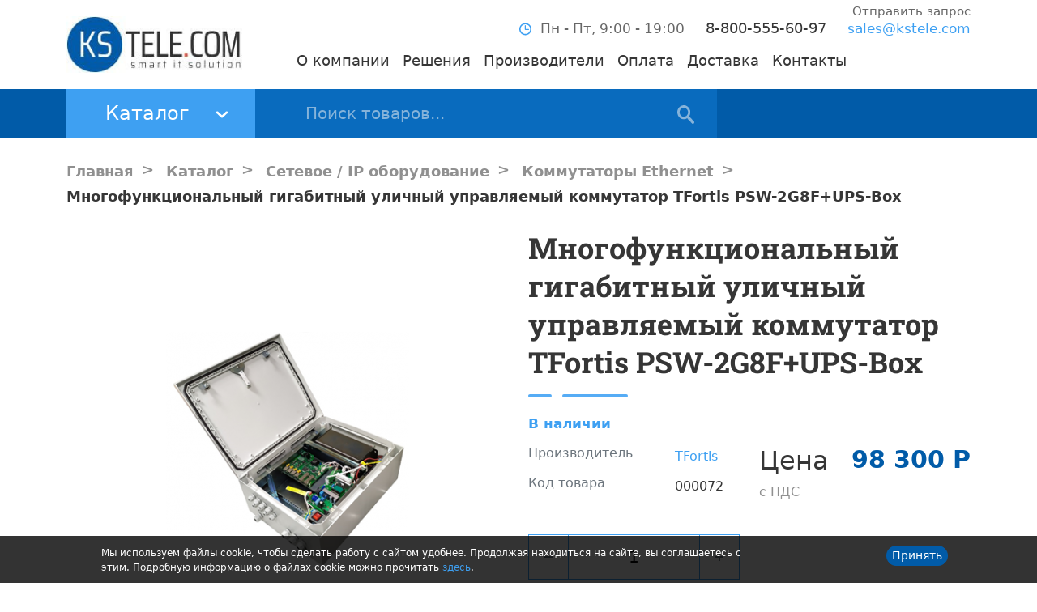

--- FILE ---
content_type: text/html; charset=UTF-8
request_url: https://kstele.com/catalog/kommutatory-ethernet/mnogofunktsionalnyy-gigabitnyy-ulichnyy-upravlyaemyy-kommutator-tfortis-psw-2g8f-ups-box/
body_size: 13392
content:
<!doctype html>
<html lang="ru">

<head>
    <link rel="apple-touch-icon" sizes="180x180" href="/local/asset/image/favicon/apple-touch-icon.png">
    <link rel="icon" type="image/png" sizes="32x32" href="/local/asset/image/favicon/favicon-32x32.png">
    <link rel="icon" type="image/png" sizes="16x16" href="/local/asset/image/favicon/favicon-16x16.png">
    <link rel="manifest" href="/local/asset/image/favicon/site.webmanifest">
    <link rel="mask-icon" href="/local/asset/image/favicon/safari-pinned-tab.svg" color="#5bbad5">
    <link rel="shortcut icon" href="/local/asset/image/favicon/favicon.ico"  type="image/x-icon">
    <meta name="msapplication-TileColor" content="#da532c">
    <meta name="msapplication-config" content="/local/asset/image/favicon/browserconfig.xml">
    <meta name="theme-color" content="#ffffff">
 

<meta http-equiv="Content-Type" content="text/html; charset=UTF-8" />
<meta name="description" content="Многофункциональный гигабитный уличный управляемый коммутатор TFortis PSW-2G8F+UPS-Box от официального дилера. Выгодные цены, доставка, аренда, гарантия и техническая поддержка. Звоните: 8 (800) 333-60-97." />
<link href="/bitrix/js/ui/fonts/opensans/ui.font.opensans.min.css?16576310472409" type="text/css"  rel="stylesheet" />
<link href="/bitrix/js/main/popup/dist/main.popup.bundle.min.css?165763104623420" type="text/css"  rel="stylesheet" />
<link href="/bitrix/cache/css/s1/m2m/page_3d198cefb9e2d83a7ddcaf952db0d24e/page_3d198cefb9e2d83a7ddcaf952db0d24e_v1.css?173757176514924" type="text/css"  rel="stylesheet" />
<link href="/bitrix/cache/css/s1/m2m/template_f0ccda7970f6948acd5d0c2fb3c78145/template_f0ccda7970f6948acd5d0c2fb3c78145_v1.css?1747918376327229" type="text/css"  data-template-style="true" rel="stylesheet" />
<script type="text/javascript">if(!window.BX)window.BX={};if(!window.BX.message)window.BX.message=function(mess){if(typeof mess==='object'){for(let i in mess) {BX.message[i]=mess[i];} return true;}};</script>
<script type="text/javascript">(window.BX||top.BX).message({'JS_CORE_LOADING':'Загрузка...','JS_CORE_NO_DATA':'- Нет данных -','JS_CORE_WINDOW_CLOSE':'Закрыть','JS_CORE_WINDOW_EXPAND':'Развернуть','JS_CORE_WINDOW_NARROW':'Свернуть в окно','JS_CORE_WINDOW_SAVE':'Сохранить','JS_CORE_WINDOW_CANCEL':'Отменить','JS_CORE_WINDOW_CONTINUE':'Продолжить','JS_CORE_H':'ч','JS_CORE_M':'м','JS_CORE_S':'с','JSADM_AI_HIDE_EXTRA':'Скрыть лишние','JSADM_AI_ALL_NOTIF':'Показать все','JSADM_AUTH_REQ':'Требуется авторизация!','JS_CORE_WINDOW_AUTH':'Войти','JS_CORE_IMAGE_FULL':'Полный размер'});</script>

<script type="text/javascript" src="/bitrix/js/main/core/core.min.js?1657631046260887"></script>

<script>BX.setJSList(['/bitrix/js/main/core/core_ajax.js','/bitrix/js/main/core/core_promise.js','/bitrix/js/main/polyfill/promise/js/promise.js','/bitrix/js/main/loadext/loadext.js','/bitrix/js/main/loadext/extension.js','/bitrix/js/main/polyfill/promise/js/promise.js','/bitrix/js/main/polyfill/find/js/find.js','/bitrix/js/main/polyfill/includes/js/includes.js','/bitrix/js/main/polyfill/matches/js/matches.js','/bitrix/js/ui/polyfill/closest/js/closest.js','/bitrix/js/main/polyfill/fill/main.polyfill.fill.js','/bitrix/js/main/polyfill/find/js/find.js','/bitrix/js/main/polyfill/matches/js/matches.js','/bitrix/js/main/polyfill/core/dist/polyfill.bundle.js','/bitrix/js/main/core/core.js','/bitrix/js/main/polyfill/intersectionobserver/js/intersectionobserver.js','/bitrix/js/main/lazyload/dist/lazyload.bundle.js','/bitrix/js/main/polyfill/core/dist/polyfill.bundle.js','/bitrix/js/main/parambag/dist/parambag.bundle.js']);
BX.setCSSList(['/bitrix/js/main/lazyload/dist/lazyload.bundle.css','/bitrix/js/main/parambag/dist/parambag.bundle.css']);</script>
<script type="text/javascript">(window.BX||top.BX).message({'LANGUAGE_ID':'ru','FORMAT_DATE':'DD.MM.YYYY','FORMAT_DATETIME':'DD.MM.YYYY HH:MI:SS','COOKIE_PREFIX':'BITRIX_SM','SERVER_TZ_OFFSET':'0','UTF_MODE':'Y','SITE_ID':'s1','SITE_DIR':'/','USER_ID':'','SERVER_TIME':'1768359568','USER_TZ_OFFSET':'0','USER_TZ_AUTO':'Y','bitrix_sessid':'ad4aa1e1441a0703f7bb5d0e9e7499b4'});</script>


<script type="text/javascript"  src="/bitrix/cache/js/s1/m2m/kernel_main/kernel_main_v1.js?1737646465162810"></script>
<script type="text/javascript" src="/bitrix/js/main/popup/dist/main.popup.bundle.min.js?165763104661026"></script>
<script type="text/javascript">BX.setJSList(['/bitrix/js/main/core/core_fx.js','/bitrix/js/main/session.js','/bitrix/js/main/pageobject/pageobject.js','/bitrix/js/main/core/core_window.js','/bitrix/js/main/date/main.date.js','/bitrix/js/main/core/core_date.js','/bitrix/js/main/utils.js','/local/templates/.default/components/bitrix/catalog.element/bootstrap_v4/script.js','/local/asset/js/jquery-3.6.0.min.js','/local/asset/js/jquery.mask.min.js','/local/asset/lib/bootstrap/js/bootstrap.min.js','/local/asset/lib/fancybox/fancybox.umd.js','/local/asset/lib/owl.carousel/owl.carousel.min.js','/local/asset/js/common.js','/bitrix/components/bitrix/search.title/script.js']);</script>
<script type="text/javascript">BX.setCSSList(['/local/templates/.default/components/bitrix/catalog/bootstrap_v4/style.css','/local/templates/.default/components/bitrix/breadcrumb/.default/style.css','/local/templates/.default/components/bitrix/catalog.element/bootstrap_v4/style.css','/local/asset/lib/bootstrap/css/bootstrap.css','/local/asset/lib/fancybox/fancybox.css','/local/asset/lib/owl.carousel/assets/owl.carousel.min.css','/local/asset/css/ui-kit.css','/local/asset/css/common.css','/local/asset/css/common-resize.css','/local/asset/lib/fontawesome/css/all.css','/local/templates/.default/components/bitrix/search.title/header/style.css','/local/templates/m2m/template_styles.css']);</script>
<meta name="viewport" content="width=device-width, initial-scale=1">



<script type="text/javascript"  src="/bitrix/cache/js/s1/m2m/template_b49b204c415695dd3640fb2e349e476b/template_b49b204c415695dd3640fb2e349e476b_v1.js?1747918338325129"></script>
<script type="text/javascript"  src="/bitrix/cache/js/s1/m2m/page_24e316c0558711bd19bcc2c0232280c0/page_24e316c0558711bd19bcc2c0232280c0_v1.js?173757176589823"></script>
<script type="text/javascript">var _ba = _ba || []; _ba.push(["aid", "040def1cdc9d94d3d05faad6aecab315"]); _ba.push(["host", "kstele.com"]); (function() {var ba = document.createElement("script"); ba.type = "text/javascript"; ba.async = true;ba.src = (document.location.protocol == "https:" ? "https://" : "http://") + "bitrix.info/ba.js";var s = document.getElementsByTagName("script")[0];s.parentNode.insertBefore(ba, s);})();</script>


	<title>
		Многофункциональный гигабитный уличный управляемый коммутатор TFortis PSW-2G8F+UPS-Box - купить с доставкой по России в KSTele.com	</title>
</head>
<body>
<!-- Yandex.Metrika counter -->
<script type="text/javascript" >
    (function(m,e,t,r,i,k,a){m[i]=m[i]||function(){(m[i].a=m[i].a||[]).push(arguments)};
        m[i].l=1*new Date();
        for (var j = 0; j < document.scripts.length; j++) {if (document.scripts[j].src === r) { return; }}
        k=e.createElement(t),a=e.getElementsByTagName(t)[0],k.async=1,k.src=r,a.parentNode.insertBefore(k,a)})
    (window, document, "script", "https://mc.yandex.ru/metrika/tag.js", "ym");

    ym(90259278, "init", {
        clickmap:true,
        trackLinks:true,
        accurateTrackBounce:true,
        webvisor:true
    });
</script>
<noscript><div><img src="https://mc.yandex.ru/watch/90259278" style="position:absolute; left:-9999px;" alt="" /></div></noscript>
<!-- /Yandex.Metrika counter -->
		<div class="wrapper">
      
            <header>
                <div class="container header-container">
                    <div class="row">
                        <div class="col-auto logo">
						<a href="/">								<img src="/local/asset/image/logo.jpg" alt="M2M tele.com" title="M2M tele.com">
								</a>                        </div>
                        <div class="col menu">
                            <div class="contacts">
                                <div class="worktime">
                                    Пн - Пт, 9:00 - 19:00                                </div>
                                <a class="phone" href="tel:88005556097">8-800-555-60-97</a>

                                <div class="email"><a href="mailto:">sales@kstele.com</a>
                                    <a onclick="getForm('callback')"  class="callback">
                                        Отправить запрос
                                    </a>
                                </div>

                                <!--                                <div class="city">-->
                                <!--                                    Санкт-Петербург-->
                                <!--                                </div>-->

                                <!--                                <div class="header-dots">-->
                                <!--                                    <span></span>-->
                                <!--                                    <span></span>-->
                                <!--                                    <span></span>-->
                                <!--                                </div>-->
                            </div>
                                	<ul class="top-menu js-top-menu">
        <div class="close-button js-hamburger">x</div>
					<li>
				<a href="/about/" >
					О компании				</a>
			</li>
						<li>
				<a href="/solutions/" >
					Решения				</a>
			</li>
						<li>
				<a href="/vendors/" >
					Производители				</a>
			</li>
						<li>
				<a href="/payment/" >
					Оплата				</a>
			</li>
						<li>
				<a href="/delivery/" >
					Доставка				</a>
			</li>
						<li>
				<a href="/contacts/" >
					Контакты				</a>
			</li>
				</ul>
                                <div class="hamburger js-hamburger">
                                    <span></span>
                                    <span></span>
                                    <span></span>
                                </div>

                        </div>

                    </div>
                </div>
                <div class="menu-line">
                    <div class="container">
                        <div class="row">
                        <div class="col-auto d-flex">
                            <div class="header-catalog">
                                <div class="catalog-button js-catalog-button">Каталог</div>
                                                                

    

    <div class="catalog-menu js-catalog-menu">

        
            
                                            <div class="section-row">
                    <div class="left-block">
                        <div>
                            <a href="/catalog/m2m-iot/">
                                M2M/IoT                            </a>
                        </div>
                    </div>
                    <div class="right-block">
                        <ul class="ui-list">                             
            
                                                                        <li>
                            <a href="/catalog/tonkie-klienty/">
                                Тонкие клиенты                            </a>
                        </li>
                                                        
            </ul></div></div>
                                            <div class="section-row">
                    <div class="left-block">
                        <div>
                            <a href="/catalog/izmeritelnye-ustroystva-i-instrument/">
                                Измерительные устройства и инструмент                            </a>
                        </div>
                    </div>
                    <div class="right-block">
                        <ul class="ui-list">                             
            
                                                                        <li>
                            <a href="/catalog/apparaty-dlya-svarki-optovolokna/">
                                Аппараты для сварки оптоволокна                            </a>
                        </li>
                                                        
            
                                                                        <li>
                            <a href="/catalog/telekommunikatsionnye-seti/">
                                Телекоммуникационные сети                            </a>
                        </li>
                                                        
            </ul></div></div>
                                            <div class="section-row">
                    <div class="left-block">
                        <div>
                            <a href="/catalog/komponenty-sks-vols/">
                                Компоненты СКС, ВОЛС                            </a>
                        </div>
                    </div>
                    <div class="right-block">
                        <ul class="ui-list">                             
            
                                                                        <li>
                            <a href="/catalog/cwdm-dwdm/">
                                CWDM/DWDM                            </a>
                        </li>
                                                        
            </ul></div></div>
                                            <div class="section-row">
                    <div class="left-block">
                        <div>
                            <a href="/catalog/monitoring-servernykh-tsod/">
                                Мониторинг серверных/ЦОД                            </a>
                        </div>
                    </div>
                    <div class="right-block">
                        <ul class="ui-list">                             
            
                                                                        <li>
                            <a href="/catalog/sistema-kontrolya-actidata/">
                                Система контроля Actidata                            </a>
                        </li>
                                                        
            
                                                                        <li>
                            <a href="/catalog/sistema-kontrolya-netping/">
                                Система контроля NetPing                            </a>
                        </li>
                                                        
            
                                                                        <li>
                            <a href="/catalog/sistema-kontrolya-intellekt-modul/">
                                Система контроля Интеллект модуль                             </a>
                        </li>
                                                        
            </ul></div></div>
                                            <div class="section-row">
                    <div class="left-block">
                        <div>
                            <a href="/catalog/servery-skhd/">
                                Серверы/СХД                            </a>
                        </div>
                    </div>
                    <div class="right-block">
                        <ul class="ui-list">                             
            
                                                                        <li>
                            <a href="/catalog/ocp-servery/">
                                OCP-серверы                            </a>
                        </li>
                                                        
            
                                                                        <li>
                            <a href="/catalog/diskovye-massivy/">
                                Дисковые массивы                            </a>
                        </li>
                                                        
            
                                                                        <li>
                            <a href="/catalog/sistemy-khraneniya-dannykh/">
                                Системы хранения данных                            </a>
                        </li>
                                                        
            
                                                                        <li>
                            <a href="/catalog/stoechnye-servery/">
                                Стоечные серверы                            </a>
                        </li>
                                                        
            </ul></div></div>
                                            <div class="section-row">
                    <div class="left-block">
                        <div>
                            <a href="/catalog/setevoe-ip-oborudovanie/">
                                Сетевое / IP оборудование                            </a>
                        </div>
                    </div>
                    <div class="right-block">
                        <ul class="ui-list">                             
            
                                                                        <li>
                            <a href="/catalog/poe-inzhektory-splittery/">
                                PoE инжекторы, сплиттеры                            </a>
                        </li>
                                                        
            
                                                                        <li>
                            <a href="/catalog/kommutatory/">
                                Коммутаторы                            </a>
                        </li>
                                                        
            
                                                                        <li>
                            <a href="/catalog/kommutatory-ethernet/">
                                Коммутаторы Ethernet                            </a>
                        </li>
                                                        
            
                                                                        <li>
                            <a href="/catalog/marshrutizatory/">
                                Маршрутизаторы                            </a>
                        </li>
                                                        
            
                                                                        <li>
                            <a href="/catalog/mediakonvertery/">
                                Медиаконвертеры                            </a>
                        </li>
                                                        
            </ul></div></div>
                                            <div class="section-row">
                    <div class="left-block">
                        <div>
                            <a href="/catalog/sistemy-bezopasnosti/">
                                Системы безопасности                            </a>
                        </div>
                    </div>
                    <div class="right-block">
                        <ul class="ui-list">                             
            
                                                                        <li>
                            <a href="/catalog/ip-domofony/">
                                IP-домофоны                            </a>
                        </li>
                                                        
            
                                                                        <li>
                            <a href="/catalog/umnyy-dom/">
                                Умный дом                            </a>
                        </li>
                                                        
            </ul></div></div>
                                            <div class="section-row">
                    <div class="left-block">
                        <div>
                            <a href="/catalog/telekom/">
                                Телеком                            </a>
                        </div>
                    </div>
                    <div class="right-block">
                        <ul class="ui-list">                             
            
                                                                        <li>
                            <a href="/catalog/voip-oborudovanie/">
                                VoIP-оборудование                            </a>
                        </li>
                                                        </ul></div></div>    </div>

                        	<div id="title-search" class="header-search ">
	<form action="/search/index.php" >
		<input id="title-search-input" type="text" class="js-search-input" name="q" value="" size="40" maxlength="50" autocomplete="off" placeholder="Поиск товаров..."/><input name="s" type="submit" value="Поиск" />
	</form>
        <div class="js-search-result search-result">

        </div>
	</div>
<script>
	BX.ready(function(){
		new JCTitleSearch({
			'AJAX_PAGE' : '/catalog/kommutatory-ethernet/mnogofunktsionalnyy-gigabitnyy-ulichnyy-upravlyaemyy-kommutator-tfortis-psw-2g8f-ups-box/',
			'CONTAINER_ID': 'title-search',
			'INPUT_ID': 'title-search-input',
			'MIN_QUERY_LEN': 2
		});
	});
</script>
                            </div>
                    </div>

                                            </div>
                </div>
            </header>

                <section class="wrap">
            <div class="container">
                		
<div class="row bx-blue">
	<div class='col'>
        <ul class="breadcrumbs" itemprop="http://schema.org/breadcrumb" itemscope itemtype="http://schema.org/BreadcrumbList">
			<li class="breadcrumbs__item" id="bx_breadcrumb_" itemprop="itemListElement" itemscope itemtype="http://schema.org/ListItem">
				<a class="breadcrumbs__link" href="/" title="Главная" itemprop="item">
					<span itemprop="name">Главная</span>
				</a>
				<span class="ico">></span>
				<meta itemprop="position" content="0" />
			</li>
			<li class="breadcrumbs__item" id="bx_breadcrumb_0" itemprop="itemListElement" itemscope itemtype="http://schema.org/ListItem">
				<a class="breadcrumbs__link" href="/catalog/" title="Каталог" itemprop="item">
					<span itemprop="name">Каталог</span>
				</a>
				<meta itemprop="position" content="1" />
				<span class="ico">></span>
			</li>
			<li class="breadcrumbs__item" id="bx_breadcrumb_1" itemprop="itemListElement" itemscope itemtype="http://schema.org/ListItem">
				<a class="breadcrumbs__link" href="/catalog/setevoe-ip-oborudovanie/" title="Сетевое / IP оборудование" itemprop="item">
					<span itemprop="name">Сетевое / IP оборудование</span>
				</a>
				<meta itemprop="position" content="2" />
				<span class="ico">></span>
			</li>
			<li class="breadcrumbs__item" id="bx_breadcrumb_2" itemprop="itemListElement" itemscope itemtype="http://schema.org/ListItem">
				<a class="breadcrumbs__link" href="/catalog/kommutatory-ethernet/" title="Коммутаторы Ethernet" itemprop="item">
					<span itemprop="name">Коммутаторы Ethernet</span>
				</a>
				<meta itemprop="position" content="3" />
				<span class="ico">></span>
			</li>
			<li class="breadcrumbs__link">
				<span class="breadcrumbs__link breadcrumbs__link--active">Многофункциональный гигабитный уличный управляемый коммутатор TFortis PSW-2G8F+UPS-Box</span>
			</li></ul>		<div class="bx-catalog-element" id="bx_117848907_72" itemscope itemtype="http://schema.org/Product">

	<div class="row element-main-container">

		<div class="col-md-6 col-lg-6 col-xxl-5">
			<div class="product-item-detail-slider-container" id="bx_117848907_72_big_slider">
				<span class="product-item-detail-slider-close" data-entity="close-popup"></span>
				<div class="product-item-detail-slider-block
				"
					data-entity="images-slider-block">
					<span class="product-item-detail-slider-left" data-entity="slider-control-left" style="display: none;"></span>
					<span class="product-item-detail-slider-right" data-entity="slider-control-right" style="display: none;"></span>
					<div class="product-element-label-text product-element-label-big product-element-label-top product-element-label-left" id="bx_117848907_72_sticker"
						style="display: none;">
											</div>
										<div class="product-item-detail-slider-images-container" data-entity="images-container">
														<div class="product-item-detail-slider-image active" data-entity="image" data-id="127">
									<img src="/upload/iblock/578/ia0i5y67nk060hcn1a4e8tsxqug09yt7.png" alt="Многофункциональный гигабитный уличный управляемый коммутатор TFortis PSW-2G8F+UPS-Box" title="Многофункциональный гигабитный уличный управляемый коммутатор TFortis PSW-2G8F+UPS-Box" itemprop="image">
								</div>
													</div>
				</div>
							</div>
		</div>
				<div class="col-md-6 col-lg-6 col-xxl-6 element-right">
                            <h1 class="h-line">Многофункциональный гигабитный уличный управляемый коммутатор TFortis PSW-2G8F+UPS-Box</h1>
                
            <div class="element-avail">В наличии</div>
                      <div class="row">
				
																<div class="col-12 col-sm-6 right-detail-properties">
																							<ul class="element-item-right-properties">
																											<li class="element-item-right-properties-item">
															<span class="element-item-right-properties-name text-muted">Производитель</span>
															<span class="element-item-right-properties-value"><a href="/vendors/tfortis/">TFortis</a>													</span>
														</li>
																												<li class="element-item-right-properties-item">
															<span class="element-item-right-properties-name text-muted">Код товара</span>
															<span class="element-item-right-properties-value">000072													</span>
														</li>
																										</ul>
																						</div>
										
					

						                                									<div class="col-12 col-sm-6 element-price-container">
                                        <div class="element-price-text">
                                            <div class="title">Цена</div>
                                            <div class="desc">с НДС</div>                                         </div>
                                        <div class="element-price-numbers">
										
                                            <div class="product-item-detail-price-current mb-1" id="bx_117848907_72_price">98 300&nbsp;Р</div>

                                                                                    </div>
<!--                                        <div class="element-more-prices">-->
<!--                                            <div class="item">-->
<!--                                                <div class="title">-->
<!--                                                    Опт-->
<!--                                                </div>-->
<!--                                                <div class="desc">-->
<!--                                                    По запросу-->
<!--                                                </div>-->
<!--                                            </div>-->
<!--                                            <div class="item">-->
<!--                                                <div class="title">-->
<!--                                                    Дилер-->
<!--                                                </div>-->
<!--                                                <div class="desc">-->
<!--                                                    По запросу-->
<!--                                                </div>-->
<!--                                            </div>-->
<!--                                        </div>-->
									</div>

																			<div class="col-6  mb-3"  data-entity="quantity-block">
											
											<div class="product-item-amount">
												<div class="product-item-amount-field-container">
													<span class="product-item-amount-field-btn-minus no-select" id="bx_117848907_72_quant_down"></span>
													<div class="product-item-amount-field-block">
														<input class="product-item-amount-field" id="bx_117848907_72_quantity" type="number" value="1">
																											</div>
													<span class="product-item-amount-field-btn-plus no-select" id="bx_117848907_72_quant_up"></span>
												</div>
											</div>
										</div>
										                                <div class="element-buttons">
                                    <a class="ui-button ui-button-fill-light-blue product-item-detail-buy-button" onclick="getQuan();getForm('element')">
                                        Получить комерческое предложение													</a>
                                    <a class="ui-button ui-button-white product-item-detail-buy-button" onclick="getQuan();getForm('element')">
                                        Купить													</a>
                                </div>
                                            </div>
		</div>

	</div>
	
	<div class="row">
		<div class="col">

			<div class="row element-desc-container" >

											<div class="col-12 "
							itemprop="description" id="bx_117848907_72_description">
                            <h2>Описание</h2>
							<p>
	 PSW-2G8F+UPS-Box&nbsp;-это многофункциональный гигабитный управляемый коммутатор в уличном исполнении со встроенным источником бесперебойного питания, оптическим кроссом и поддержкой PoE+.
</p>
<p>
	 Предназначен для подключения 8-ми видеокамер стандарта PoE/PoE+ (IEEE802.3af/at) мощностью до 30Вт. Суммарный бюджет мощности PoE – 160Вт.
</p>
<h2>Особенности</h2>
<p>
	 Корпус коммутатора изготовлен из поликарбоната, армированного стекловолокном. Материал и структура корпуса обеспечивают:
</p>
<ul>
	<li>максимальный индекс ударопрочности IK10</li>
	<li>100% защиту от коррозии</li>
	<li>степень защиты от пыли и влаги IP66</li>
	<li>электроизоляцию 1.5 кВ</li>
	<li>устойчивость к ультрафиолетовому излучению</li>
</ul>
<p>
</p>
<p>
	 Применение индустриальных электронных компонентов обеспечивает работу коммутатора в диапазоне температур от -60 до +50.
</p>
<h2>
В состав изделия входят: </h2>
<ul>
	<li>Плата коммутатора</li>
	<li>Источник бесперебойного питания</li>
	<li>Подогреваемый отсек АКБ</li>
	<li>Две АКБ (12В, 12А*ч)</li>
	<li>Модули грозозащиты</li>
	<li>Оптический кросс</li>
	<li>Датчик вскрытия (геркон)</li>
	<li>Сухой контакт</li>
	<li>Релейный выход</li>
	<li>Клеммные зажимы 230В</li>
	<li>Выключатель</li>
</ul>
<p>
</p>
<h3>
Встроенный ИБП </h3>
<p>
	 Коммутатор контролирует входное напряжение 230В. В случае отклонения его от нормы коммутатор переходит на питание от АКБ.
</p>
<p>
	 Отклонением от нормы является:
</p>
<ul>
	<li>Пропадание питания</li>
	<li>Напряжение ниже 180В или выше 260В (перекос фаз)</li>
	<li>Напряжение 400В (потеря нуля или ошибка подключения)</li>
</ul>
<p>
	 Важно!&nbsp;Переход на питание от АКБ происходит без перерыва в работе коммутатора.
</p>
<p>
	 В зависимости от суммарного потребления подключенных камер коммутатор автоматически производит расчет оставшегося времени бесперебойной работы. Информация об этом отправляется через протоколы Syslog, SNMP на сервер. Для мониторинга состояния коммутатора рекомендуется использовать бесплатное ПО&nbsp;TFortis Device Manager.
</p>
<p>
	 На этапе проектирования для оценки времени бесперебойной работы коммутатора можно воспользоваться таблицей:
</p>
<table border="1">
<tbody>
<tr>
	<td>
		 Суммарная нагрузка РоЕ, Вт
	</td>
	<td>
		 0
	</td>
	<td>
		 20
	</td>
	<td>
		 40
	</td>
	<td>
		 60
	</td>
	<td>
		 80
	</td>
	<td>
		 100
	</td>
	<td>
		 120
	</td>
	<td>
		 140
	</td>
	<td>
		 160
	</td>
</tr>
<tr>
	<td>
		 Время
	</td>
	<td>
		 18:00
	</td>
	<td>
		 7:00
	</td>
	<td>
		 4:30
	</td>
	<td>
		 3:00
	</td>
	<td>
		 1:50
	</td>
	<td>
		 1:10
	</td>
	<td>
		 0:55
	</td>
	<td>
		 0:48
	</td>
	<td>
		 0:44
	</td>
</tr>
</tbody>
</table>
<p>
	 &nbsp;
</p>
<h3>
Подогреваемый отсек АКБ </h3>
<p>
	 Две аккумуляторные батареи напряжением 12В и емкостью 12А*ч устанавливаются в подогреваемый отсек, внутри которого поддерживается комфортная температура для АКБ даже -60С за бортом.
</p>
<p>
</p>
<p>
	 Важно!&nbsp;АКБ входят в комплект поставки коммутатора.
</p>
<h3>
Встроенный оптический кросс </h3>
<p>
	 Наличие оптического кросса позволяет разварить оптику внутри устройства и подключить ее к SFP модулям.
</p>
<p>
</p>
<h3>
Узел подключения питания </h3>
<p>
	 Узел подключения питания — это отдельный элемент коммутатора, расположенный в правой нижней части шкафа. Представляет собой небольшую съемную металлическую конструкцию, на которой расположены: винт заземления, клеммные зажимы и выключатель.
</p>
<p>
</p>
<h2>Технические характеристики</h2>
<p>
 <b>Порты&nbsp;Gigabit&nbsp;Ethernet</b>
</p>
<ul>
	<li>1000Base-X c разъемом SFP;</li>
	<li>Количество портов – 2шт.;</li>
</ul>
<p>
 <b>Порты Fast Ethernet</b>
</p>
<ul>
	<li>10/100Base-Tx с разъемом RJ-45;</li>
	<li>количество портов – 8шт.;</li>
	<li>поддержка Auto-MDIX для порта 10/100Base-Tx;</li>
	<li>поддержка управления потоком IEEE 802.3x;</li>
	<li>поддержка IEEE802.3at по варианту или «А», или «В» до 30Вт</li>
	<li>поддержка Passive PoE по варианту «В» – 30Вт;</li>
	<li>максимальная выходная мощность на все порты 160Вт;</li>
	<li>расстояние передачи – до 100м.</li>
</ul>
<p>
 <b>Питание</b>
</p>
<ul>
	<li>напряжение – ~ 230В (от 187 до 253В);</li>
	<li>макс. потребляемая мощность не более 320Вт.</li>
</ul>
<p>
 <b>Характеристики АКБ</b>
</p>
<p>
</p>
<div>
	<ul>
		<li>
		номинальное напряжение 12В </li>
		<li>
		емкость 12 А*ч; </li>
		<li>
		габариты 151х98х95мм; </li>
		<li>
		количество – 2шт. </li>
	</ul>
</div>
<p>
 <b>Конструкция</b>
</p>
<ul>
	<li>габариты 500х400х210мм</li>
	<li>масса без АКБ не более 15кг;</li>
	<li>масса с АКБ не более 23кг;</li>
	<li>степень защиты от внешних воздействий IP66;</li>
	<li>класс ударопрочности IK10</li>
	<li>кабельные вводы</li>
</ul>
<p>
	 - диаметр 4-8мм – 8шт.
</p>
<p>
	 - диаметр 6-12мм – 5шт.
</p>
<p>
 <b>Надежность</b>
</p>
<ul>
	<li>наработка на отказ не менее 75&nbsp;000 часов (8,6 лет).</li>
</ul>						</div>
						
			</div>
            		</div>

	</div>

	<div class="row">
		<div class="col">
					</div>
	</div>



	<meta itemprop="name" content="Многофункциональный гигабитный уличный управляемый коммутатор TFortis PSW-2G8F+UPS-Box" />
	<meta itemprop="category" content="" />
			<span itemprop="offers" itemscope itemtype="http://schema.org/Offer">
		<meta itemprop="price" content="" />
		<meta itemprop="priceCurrency" content="" />
		<link itemprop="availability" href="http://schema.org/InStock" />
	</span>
			</div>
<script>
	BX.message({
		ECONOMY_INFO_MESSAGE: 'Скидка #ECONOMY#',
		TITLE_ERROR: 'Ошибка',
		TITLE_BASKET_PROPS: 'Свойства товара, добавляемые в корзину',
		BASKET_UNKNOWN_ERROR: 'Неизвестная ошибка при добавлении товара в корзину',
		BTN_SEND_PROPS: 'Выбрать',
		BTN_MESSAGE_BASKET_REDIRECT: 'Перейти в корзину',
		BTN_MESSAGE_CLOSE: 'Закрыть',
		BTN_MESSAGE_CLOSE_POPUP: 'Продолжить покупки',
		TITLE_SUCCESSFUL: 'Товар добавлен в корзину',
		COMPARE_MESSAGE_OK: 'Товар добавлен в список сравнения',
		COMPARE_UNKNOWN_ERROR: 'При добавлении товара в список сравнения произошла ошибка',
		COMPARE_TITLE: 'Сравнение товаров',
		BTN_MESSAGE_COMPARE_REDIRECT: 'Перейти в список сравнения',
		PRODUCT_GIFT_LABEL: 'Подарок',
		PRICE_TOTAL_PREFIX: 'на сумму',
		RELATIVE_QUANTITY_MANY: 'много',
		RELATIVE_QUANTITY_FEW: 'мало',
		SITE_ID: 's1'
	});

	var obbx_117848907_72 = new JCCatalogElement({'CONFIG':{'USE_CATALOG':false,'SHOW_QUANTITY':true,'SHOW_PRICE':false,'SHOW_DISCOUNT_PERCENT':true,'SHOW_OLD_PRICE':false,'USE_PRICE_COUNT':false,'DISPLAY_COMPARE':false,'MAIN_PICTURE_MODE':['POPUP','MAGNIFIER'],'ADD_TO_BASKET_ACTION':['BUY'],'SHOW_CLOSE_POPUP':false,'SHOW_MAX_QUANTITY':'N','RELATIVE_QUANTITY_FACTOR':'5','TEMPLATE_THEME':'blue','USE_STICKERS':true,'USE_SUBSCRIBE':false,'SHOW_SLIDER':'N','SLIDER_INTERVAL':'5000','ALT':'Многофункциональный гигабитный уличный управляемый коммутатор TFortis PSW-2G8F+UPS-Box','TITLE':'Многофункциональный гигабитный уличный управляемый коммутатор TFortis PSW-2G8F+UPS-Box','MAGNIFIER_ZOOM_PERCENT':'200','USE_ENHANCED_ECOMMERCE':'N','DATA_LAYER_NAME':'','BRAND_PROPERTY':''},'VISUAL':{'ID':'bx_117848907_72','DISCOUNT_PERCENT_ID':'bx_117848907_72_dsc_pict','STICKER_ID':'bx_117848907_72_sticker','BIG_SLIDER_ID':'bx_117848907_72_big_slider','BIG_IMG_CONT_ID':'bx_117848907_72_bigimg_cont','SLIDER_CONT_ID':'bx_117848907_72_slider_cont','OLD_PRICE_ID':'bx_117848907_72_old_price','PRICE_ID':'bx_117848907_72_price','DISCOUNT_PRICE_ID':'bx_117848907_72_price_discount','PRICE_TOTAL':'bx_117848907_72_price_total','SLIDER_CONT_OF_ID':'bx_117848907_72_slider_cont_','QUANTITY_ID':'bx_117848907_72_quantity','QUANTITY_DOWN_ID':'bx_117848907_72_quant_down','QUANTITY_UP_ID':'bx_117848907_72_quant_up','QUANTITY_MEASURE':'bx_117848907_72_quant_measure','QUANTITY_LIMIT':'bx_117848907_72_quant_limit','BUY_LINK':'bx_117848907_72_buy_link','ADD_BASKET_LINK':'bx_117848907_72_add_basket_link','BASKET_ACTIONS_ID':'bx_117848907_72_basket_actions','NOT_AVAILABLE_MESS':'bx_117848907_72_not_avail','COMPARE_LINK':'bx_117848907_72_compare_link','TREE_ID':'bx_117848907_72_skudiv','DISPLAY_PROP_DIV':'bx_117848907_72_sku_prop','DESCRIPTION_ID':'bx_117848907_72_description','DISPLAY_MAIN_PROP_DIV':'bx_117848907_72_main_sku_prop','OFFER_GROUP':'bx_117848907_72_set_group_','BASKET_PROP_DIV':'bx_117848907_72_basket_prop','SUBSCRIBE_LINK':'bx_117848907_72_subscribe','TABS_ID':'bx_117848907_72_tabs','TAB_CONTAINERS_ID':'bx_117848907_72_tab_containers','SMALL_CARD_PANEL_ID':'bx_117848907_72_small_card_panel','TABS_PANEL_ID':'bx_117848907_72_tabs_panel'},'PRODUCT_TYPE':'','PRODUCT':{'ID':'72','ACTIVE':'Y','PICT':{'ID':'127','SRC':'/upload/iblock/578/ia0i5y67nk060hcn1a4e8tsxqug09yt7.png','WIDTH':'468','HEIGHT':'468'},'NAME':'Многофункциональный гигабитный уличный управляемый коммутатор TFortis PSW-2G8F+UPS-Box','SUBSCRIPTION':true,'ITEM_PRICE_MODE':'','ITEM_PRICES':[],'ITEM_PRICE_SELECTED':'','ITEM_QUANTITY_RANGES':'','ITEM_QUANTITY_RANGE_SELECTED':'','ITEM_MEASURE_RATIOS':'','ITEM_MEASURE_RATIO_SELECTED':'','SLIDER_COUNT':'1','SLIDER':[{'ID':'127','SRC':'/upload/iblock/578/ia0i5y67nk060hcn1a4e8tsxqug09yt7.png','WIDTH':'468','HEIGHT':'468'}],'CAN_BUY':true,'CHECK_QUANTITY':'','QUANTITY_FLOAT':false,'MAX_QUANTITY':'','STEP_QUANTITY':'','CATEGORY':''},'BASKET':{'ADD_PROPS':true,'QUANTITY':'quantity','PROPS':'prop','EMPTY_PROPS':true,'BASKET_URL':'/basket/','ADD_URL_TEMPLATE':'/catalog/kommutatory-ethernet/mnogofunktsionalnyy-gigabitnyy-ulichnyy-upravlyaemyy-kommutator-tfortis-psw-2g8f-ups-box/?action=ADD2BASKET&id=#ID#','BUY_URL_TEMPLATE':'/catalog/kommutatory-ethernet/mnogofunktsionalnyy-gigabitnyy-ulichnyy-upravlyaemyy-kommutator-tfortis-psw-2g8f-ups-box/?action=BUY&id=#ID#'}});
</script>
    <div class="ui-popup callback-js js-form" id="element">
        <div class="popup-close close-js"><i class="fas fa-times"></i></div>
        <div class="content">

            <div class="title">Заказать</div>
            <div class="desc">Оставьте заявку и наш менеджер вам перезвонит.</div>
            <form class="ui-form"  onsubmit="return false;" >
                <div class="ui-input">
                    <input type="text" name="callback-name" required class="" id="callback-name" placeholder="Как вас зовут">
                </div>
                <div class="ui-input">
                    <input type="email" name="callback-email" required class=" mask_email-js" id="callback-email"
                           placeholder="Ваш email">
                </div>
                <div class="ui-input">
                    <input type="text" name="callback-phone" required class=" mask_phone-js" id="callback-phone"
                           placeholder="Номер телефона">
                </div>
                <div class="ui-input" hidden>
                    <input type="text" name="product-name"
                           value="Многофункциональный гигабитный уличный управляемый коммутатор TFortis PSW-2G8F+UPS-Box">
                    <input type="text" name="product-quan" id="product-quan"
                           value="1">
                    <input type="text" name="product-id"
                           value="72">
                </div>
                <button class="ui-button ui-button-fill-light-blue" data-popup="1" type="submit" onclick="sendForm(this)">
                    <div>Оставить заявку</div>
                </button>
                <div class="agree">Отправляя данную форму, вы даете согласие на <a href="/politics/"
                                                                                   target="_blank">обработку персональных данных</a></div>
            </form>
        </div>
    </div>
	<script>
		BX.ready(BX.defer(function(){
			if (!!window.obbx_117848907_72)
			{
				window.obbx_117848907_72.allowViewedCount(true);
			}
		}));
	</script>

		</div>
	</div>
    </div>
</section>
            <footer>
        <div class="container">
            <div class="row">
                <div class="col-12 col-sm-5 col-lg-3 logo">
                    <a href="/">                        <img src="/local/asset/image/logo-footer.png" alt="M2M tele.com" class="img-fluid" title="M2M tele.com">
                        </a>                </div>
                <div class="col-12 col-sm-5 col-lg-3 menu">
                    <a href="/catalog/" class="footer-title">Каталог</a>
                    	<ul class="footer-menu">
					<li>
				<a href="/catalog/m2m-iot/" >
					M2M/IoT				</a>
			</li>
						<li>
				<a href="/catalog/izmeritelnye-ustroystva-i-instrument/" >
					Измерительные устройства и инструмент				</a>
			</li>
						<li>
				<a href="/catalog/komponenty-sks-vols/" >
					Компоненты СКС, ВОЛС				</a>
			</li>
						<li>
				<a href="/catalog/monitoring-servernykh-tsod/" >
					Мониторинг серверных/ЦОД				</a>
			</li>
						<li>
				<a href="/catalog/servery-skhd/" >
					Серверы/СХД				</a>
			</li>
						<li>
				<a href="/catalog/setevoe-ip-oborudovanie/" class="selected">
					Сетевое / IP оборудование				</a>
			</li>
						<li>
				<a href="/catalog/sistemy-bezopasnosti/" >
					Системы безопасности				</a>
			</li>
						<li>
				<a href="/catalog/telekom/" >
					Телеком				</a>
			</li>
				</ul>
                </div>
                <div class="col-12 col-sm-7 col-lg-3 menu">
                    <div class="footer-title">Меню</div>
                    	<ul class="footer-menu">
					<li>
				<a href="/garantee/" >
					Гарантии				</a>
			</li>
						<li>
				<a href="/delears-certs/" >
					Сертификаты дилера				</a>
			</li>
						<li>
				<a href="/payment/" >
					Оплата				</a>
			</li>
						<li>
				<a href="/delivery/" >
					Доставка				</a>
			</li>
				</ul>
                </div>
                <div class="col-12 col-sm-7 col-lg-3 contacts">
                    <div class="footer-title"><a href="/contacts/">Контакты</a></div>
                    <ul class="footer-menu">
                        <li><a href="tel:88005556097">8-800-555-60-97</a></li>
                        <li><a href="mailto:">sales@kstele.com</a></li>
                        <li>г. Санкт-Петербург ул. Гороховая д.64&nbsp;</li>
                        <li>Пн - Пт, 9:00 - 19:00</li>
                    </ul>
                </div>
            </div>
        </div>


            </footer>
    <div class="copyright">
        ©2013-2026 KSTELE.COM    </div>

    </div>
<div class="shadow js-shadow"></div>
<div  class="cookie-block is-hidden" id="js-cookie-block"><div style="margin-top:0px;margin-bottom:0px" class="cookie-inner "><div class="cookie-desc"><p>Мы используем файлы cookie, чтобы сделать работу с сайтом удобнее. Продолжая находиться на сайте, вы соглашаетесь с этим. Подробную информацию о файлах cookie можно прочитать <a href="/politics/" target="_blank">здесь</a>.</p></div><button  class="cookie-button" id="js-cookie-agree">Принять</button></div></div>
</body>
</html>

--- FILE ---
content_type: text/css
request_url: https://kstele.com/bitrix/cache/css/s1/m2m/page_3d198cefb9e2d83a7ddcaf952db0d24e/page_3d198cefb9e2d83a7ddcaf952db0d24e_v1.css?173757176514924
body_size: 3408
content:


/* Start:/local/templates/.default/components/bitrix/catalog/bootstrap_v4/style.min.css?1657631061684*/
.grid .bx_content_section{margin-bottom:15px}.grid .bx_sidebar{margin-bottom:15px}.grid2x1 .bx_content_section{float:left;width:66%;margin-bottom:15px}.grid2x1 .bx_sidebar{float:right;width:33%;margin-bottom:15px;padding-left:5%;box-sizing:border-box}@media(max-width:960px){.grid2x1 .bx_sidebar{padding-left:4%}}@media(max-width:640px){.grid2x1 .bx_content_section,.grid2x1 .bx_sidebar{width:100%;float:none}.grid2x1 .bx_sidebar{padding-left:3%}}@media(max-width:479px){.grid2x1 .bx_sidebar{padding-left:1%}}.catalog-block-header{font-size:14px;font-weight:bold;text-align:left;margin:5px 0;padding:5px 0;border-bottom:2px solid #d9dee6;border-bottom-color:var(--primary);color:#000}
/* End */


/* Start:/local/templates/.default/components/bitrix/breadcrumb/.default/style.min.css?1657631061467*/
.bx-breadcrumb{margin:10px 0}.bx-breadcrumb i{color:#b5bdc2;line-height:13px;font-size:12px;vertical-align:middle;margin-right:5px}.bx-breadcrumb .bx-breadcrumb-item{float:left;margin-bottom:10px;white-space:nowrap;line-height:13px;vertical-align:middle;margin-right:10px}.bx-breadcrumb .bx-breadcrumb-item span{font-family:"Open Sans",Arial,"Helvetica Neue",Helvetica,sans-serif;font-size:13px;white-space:normal}.bx-breadcrumb .bx-breadcrumb-item a{border-bottom:0}
/* End */


/* Start:/local/templates/.default/components/bitrix/catalog.element/bootstrap_v4/style.min.css?166471264313107*/
.product-item-detail-slider-container{position:relative;max-width:100%;background:0 0;transition:background .8s;z-index:90}.product-item-detail-slider-block{position:relative;box-sizing:border-box;padding-top:100%;height:0}.product-item-detail-slider-block.product-item-detail-slider-block-square{padding-top:100%}.product-item-detail-slider-images-container{position:absolute;top:0;right:0;bottom:0;left:0}.product-item-detail-slider-image{position:absolute;top:0;right:0;bottom:0;left:0;text-align:center;opacity:0;transition:opacity 250ms linear}.product-item-detail-slider-image.active{z-index:10;opacity:1}.product-item-detail-slider-image img{position:absolute;top:50%;left:50%;max-width:100%;max-height:100%;width:auto;height:auto;outline:transparent solid 1px;background-position:center;background-repeat:no-repeat;transition:background-size 450ms,width 450ms,height 450ms,outline 450ms;transform:translateY(-50%) translateX(-50%)}.product-item-detail-slider-progress-bar{position:absolute;bottom:0;left:0;z-index:180;height:3px;background-color:#006cc0;background-color:var(--theme-color-primary)}.product-item-detail-slider-controls-block{padding:10px 0;display:flex}.product-item-detail-slider-controls-image{position:relative;display:block;overflow:hidden;width:95px;height:95px;outline:transparent solid 2px;background-color:#fff;text-align:center;cursor:pointer;margin-right:36px}.product-item-detail-slider-controls-image:last-child{margin-right:0}.product-item-detail-slider-controls-image.active,.product-item-detail-slider-controls-image:hover{outline-color:var(--blue-link)}.bx-no-retina .product-item-detail-slider-controls-image.active{outline-width:2px}.bx-retina .product-item-detail-slider-controls-image{outline-width:.5px}.bx-retina .product-item-detail-slider-controls-image.active{outline-width:1px}.product-item-detail-slider-controls-image img{position:absolute;top:50%;left:50%;max-width:95px;max-height:95px;width:auto;height:auto;transform:translateY(-50%) translateX(-50%)}.product-item-detail-slider-left,.product-item-detail-slider-right{position:absolute;top:0;bottom:0;z-index:111;display:block;width:25%;background:url('data:image/svg+xml;charset=US-ASCII,%3Csvg%20xmlns%3D%22http%3A%2F%2Fwww.w3.org%2F2000%2Fsvg%22%20width%3D%2216%22%20height%3D%2230%22%20viewBox%3D%220%200%2016%2030%22%3E%3Cpolygon%20fill%3D%22%23000000%22%20fill-rule%3D%22evenodd%22%20points%3D%2216%2050%202%2036%2016%2022%2015%2021%201%2035%200%2036%201%2037%2015%2051%22%20transform%3D%22translate(0%20-21)%22%2F%3E%3C%2Fsvg%3E') center no-repeat rgba(255,255,255,0);opacity:.57;cursor:pointer;transition:.3s}.product-item-detail-slider-left{left:0}.product-item-detail-slider-right{right:0;transform:rotate(180deg)}.product-item-detail-slider-left:hover,.product-item-detail-slider-right:hover{background-color:rgba(255,255,255,.4);opacity:.8}.product-item-detail-slider-close{display:none}.product-item-detail-slider-container.popup .product-item-detail-slider-close{position:absolute;top:4px;right:110px;bottom:0;z-index:150;display:block;width:50px;height:50px;background:url('data:image/svg+xml;charset=US-ASCII,%3Csvg%20xmlns%3D%22http%3A%2F%2Fwww.w3.org%2F2000%2Fsvg%22%20width%3D%2216%22%20height%3D%2216%22%20viewBox%3D%220%200%2016%2016%22%3E%3Cpolygon%20fill%3D%22%23000000%22%20fill-rule%3D%22evenodd%22%20points%3D%2216%2015.1%208.944%208%2016%201%2015.006%200%208.05%207%20.994%200%200%201%207.056%208%200%2015.1%20.994%2016%208.05%209%2015.006%2016%22%2F%3E%3C%2Fsvg%3E') center no-repeat;opacity:.27;cursor:pointer;transition:.3s}.product-item-amount-field-btn-minus:hover:after,.product-item-amount-field-btn-plus:hover:after,.product-item-detail-slider-container.popup .product-item-detail-slider-close:hover{opacity:1}.product-item-detail-slider-container.popup .product-item-detail-slider-images-container,.product-item-detail-slider-container.popup .product-item-detail-slider-right{right:105px}.product-item-detail-slider-container.magnified .product-item-detail-slider-image{z-index:100}.product-item-detail-slider-container.magnified .product-item-detail-slider-image img{outline-color:#ddd}.product-item-detail-slider-container.magnified .product-item-detail-slider-left,.product-item-detail-slider-container.magnified .product-item-detail-slider-right{z-index:50}.product-item-detail-slider-container.magnified .product-element-label-ring,.product-item-detail-slider-container.magnified .product-element-label-text{opacity:0}.product-item-detail-slider-container.popup{position:fixed;top:0;right:0;bottom:0;left:0;z-index:999999;background:#fff;animation-name:imgPopupShow;animation-duration:.3s}.product-item-detail-slider-container.popup .product-item-detail-slider-block{padding-top:0;height:100vh}.product-item-detail-slider-container.popup .product-item-detail-slider-image{position:absolute;top:50%;left:50%;max-height:100vh;width:calc(100% - 150px);transform:translateY(-50%) translateX(-50%)}@-webkit-keyframes imgPopupShow{from{opacity:0}to{opacity:1}}@-moz-keyframes imgPopupShow{from{opacity:0}to{opacity:1}}@-ms-keyframes imgPopupShow{from{opacity:0}to{opacity:1}}@-o-keyframes imgPopupShow{from{opacity:0}to{opacity:1}}@keyframes imgPopupShow{from{opacity:0}to{opacity:1}}.product-item-detail-slider-container.popup .product-item-detail-slider-image img{max-width:100%;max-height:90vh;width:auto;cursor:default}.product-item-detail-slider-container.popup .product-item-detail-slider-controls-block{position:absolute;top:0;right:0;bottom:0;overflow-y:auto;padding:20px;border-left:1px solid #d3d3d3;background-color:#fff}.product-item-detail-slider-container.popup .product-item-detail-slider-controls-image{display:block;margin-bottom:20px}@media (max-width:767px){.product-item-detail-slider-container.popup .product-item-detail-slider-images-container,.product-item-detail-slider-container.popup .product-item-detail-slider-right{right:0}.product-item-detail-slider-container.popup .product-item-detail-slider-block{padding-top:0;height:calc(100vh - 111px)}.product-item-detail-slider-container.popup .product-item-detail-slider-image{width:90%}.product-item-detail-slider-container.popup .product-item-detail-slider-image img{max-width:100%;max-height:calc(100vh - 115px);width:auto;cursor:default}.product-item-detail-slider-container.popup .product-item-detail-slider-controls-block{position:absolute;top:auto;right:0;bottom:0;left:0;overflow-x:auto;max-height:111px;border-top:1px solid #d3d3d3;border-left:none;white-space:nowrap}.product-item-detail-slider-container.popup .product-item-detail-slider-controls-image{display:inline-block;margin-bottom:0}.product-item-detail-slider-container.popup .product-item-detail-slider-close{right:10px;z-index:200}.product-item-detail-slider-left,.product-item-detail-slider-right{max-width:75px}}.product-item-amount{padding:0 0 2px;text-align:center}.product-item-amount-field-container{display:-webkit-box;display:-ms-flexbox;display:flex;-webkit-box-align:center;-ms-flex-align:center;align-items:center;justify-content:center;position:relative;margin:0 auto 15px}.product-item-amount-field-btn-minus,.product-item-amount-field-btn-plus{position:relative;display:block;width:50px;height:56px;border-radius:0;border:1px solid var(--blue-link);background-color:#fff;color:var(--blue-link);vertical-align:middle;text-align:center;cursor:pointer;transition:.4s}.product-item-amount-field-btn-minus:hover,.product-item-amount-field-btn-plus:hover{border-color:var(--blue);color:var(--blue)}.product-item-amount-field-btn-minus:after,.product-item-amount-field-btn-plus:after{position:absolute;top:0;right:0;bottom:0;left:0;content:"";opacity:.8;transition:opacity .3s,background .3s}.product-item-amount-field-btn-disabled.product-item-amount-field-btn-minus:after,.product-item-amount-field-btn-disabled.product-item-amount-field-btn-plus:after{opacity:.3!important;cursor:default}.product-item-amount-field-btn-disabled.product-item-amount-field-btn-minus:hover,.product-item-amount-field-btn-disabled.product-item-amount-field-btn-plus:hover{background-color:#f2f2f2}.product-item-amount-field-btn-plus:after{background:url([data-uri]) center/10px no-repeat}.product-item-amount-field-btn-minus:after{position:absolute;top:0;right:0;bottom:0;left:0;content:"";opacity:.8;transition:opacity .3s;background:url([data-uri]) center/10px no-repeat}.product-item-amount-field-block{-webkit-box-flex:1;-ms-flex:1;flex:1;width:118px}.product-item-amount-field{display:block;padding:0;width:100%;height:56px;border:1px solid var(--blue-link);border-right:0;border-left:0;border-radius:0;background:0 0!important;color:#000;vertical-align:middle;text-align:center;font-weight:500;font-size:20px;transition:.3s}input.product-item-amount-field::-webkit-inner-spin-button,input.product-item-amount-field::-webkit-outer-spin-button{margin:0;-webkit-appearance:none;-moz-appearance:none;-ms-appearance:none;-o-appearance:none;appearance:none}.product-item-amount-description-container{position:absolute;top:100%;left:0;right:0;color:#a5a5a5;white-space:nowrap;font-size:12px}.product-element-label-ring,.product-element-label-text{position:absolute;z-index:190;top:0;opacity:1;transition:opacity 450ms}.product-item-amount-description-container strong{color:#333;white-space:nowrap}.product-item-amount-label-container{margin:5px 0;color:#a5a5a5;font-weight:700;font-size:12px}.product-item-quantity{color:#333;font-weight:400;font-size:12px}.product-element-label-text div{display:block;clear:both;margin-bottom:2px;background:#f42c2c;color:#fff;padding:0 5px;vertical-align:middle;text-align:center;transition:250ms}.product-element-label-ring{right:0}.product-element-label-ring span{background:#f42c2c;color:#fff;display:block;font-size:18px;font-weight:500;width:50px;line-height:50px;height:50px;text-align:center;border-radius:50%}.product-item-detail-slider-container.popup .product-element-label-ring,.product-item-detail-slider-container.popup .product-element-label-text{display:none!important}.element-main-container{margin-bottom:40px;justify-content:space-between}.element-main-container h1.h-line{margin-bottom:15px;padding-bottom:20px;font-size:36px}.element-avail{font-style:normal;font-weight:700;font-size:17px;line-height:200%;color:var(--blue-link);margin-bottom:4px}.element-short-desc{font-size:16px;line-height:1.5;margin-bottom:24px}.right-detail-properties{margin-bottom:24px}.element-item-right-properties{padding:0;margin:0;list-style:none}.element-item-right-properties-item{padding:0;margin-bottom:5px;display:flex;align-items:flex-end;justify-content:space-between}.element-item-right-properties-name{font-weight:500;font-size:16px;line-height:200%}.element-item-right-properties-value{width:80px;font-weight:500;font-size:16px;color:var(--black)}.element-price-container{display:flex;justify-content:space-between;align-items:flex-start;flex-wrap:wrap;margin-bottom:24px}.element-price-numbers,.element-price-text{flex-wrap:50%}.element-price-text .title{font-weight:500;font-size:32px;color:var(--black)}.element-price-text .desc{font-size:16px;color:#909090;margin-bottom:16px}.element-price-numbers .product-item-detail-price-current{font-weight:700;font-size:30px;color:var(--blue)}.element-more-prices{flex-basis:100%}.element-more-prices .item{display:flex;font-weight:500;font-size:17px;justify-content:space-between}.element-more-prices .title{color:var(--black)}.element-more-prices .desc{width:100px;color:var(--blue-link)}.product-item-detail-buy-button.ui-button{width:100%;max-width:initial}.product-item-detail-properties{margin:0;padding:0;list-style:none}.element-desc-container{justify-content:space-between}.element-doc-list{display:flex;flex-wrap:wrap}.element-doc-list .item{margin-right:24px;width:72px}.element-doc-list .item img{width:72px;margin-bottom:10px}.element-doc-list .item a{display:block;text-align:center;text-decoration:none!important;outline:0;color:var(--blue-link);font-weight:700;font-size:17px}.bx-catalog-element h2{margin-top:0}.element-desc-container>*{margin-bottom:30px}.element-buttons{display:grid;grid-column-gap:30px;grid-row-gap:30px;grid-template-columns:repeat(auto-fit,minmax(200px,1fr))}@media(min-width:992px) and (max-width:1399px){.element-popular .catalog-section .col-12:last-of-type{display:none}}@media(max-width:576px){.product-item-detail-slider-images-container{margin-bottom:18px}.element-avail{margin-bottom:12px}.element-price-container,.right-detail-properties{margin-bottom:16px}.element-desc-container{margin-bottom:0}.element-desc-container>*{margin-bottom:36px}}
/* End */
/* /local/templates/.default/components/bitrix/catalog/bootstrap_v4/style.min.css?1657631061684 */
/* /local/templates/.default/components/bitrix/breadcrumb/.default/style.min.css?1657631061467 */
/* /local/templates/.default/components/bitrix/catalog.element/bootstrap_v4/style.min.css?166471264313107 */


--- FILE ---
content_type: image/svg+xml
request_url: https://kstele.com/local/asset/image/icon_search_header.svg
body_size: 597
content:
<svg width="21" height="23" viewBox="0 0 21 23" fill="none" xmlns="http://www.w3.org/2000/svg">
<path d="M14.6302 13.6482C17.2014 9.74954 16.3414 4.35109 12.7106 1.59085C9.07981 -1.16938 4.0522 -0.246667 1.48157 3.65262C-1.08906 7.55124 -0.229722 12.949 3.40171 15.7093C5.99322 17.6794 9.41949 17.8311 12.1529 16.0977L18.0921 22.4367C18.7333 23.1616 19.8003 23.1906 20.4753 22.502C21.1504 21.8141 21.1774 20.6685 20.5368 19.9436C20.5165 19.9205 20.4968 19.8994 20.4753 19.8777L14.6302 13.6482ZM8.05095 14.2391C5.1818 14.2398 2.85564 11.744 2.8538 8.66325C2.85319 5.58247 5.1775 3.08474 8.04726 3.08342C10.9127 3.0821 13.2377 5.5739 13.2432 8.65072C13.2481 11.7322 10.925 14.2338 8.05463 14.2391H8.05095Z" fill="#85B3DA"/>
</svg>


--- FILE ---
content_type: image/svg+xml
request_url: https://kstele.com/local/asset/image/icon_clock.svg
body_size: 674
content:
<svg width="15" height="16" viewBox="0 0 15 16" fill="none" xmlns="http://www.w3.org/2000/svg">
<path d="M7.5 0.445488C3.3645 0.445488 0 3.80999 0 7.94549C0 12.081 3.3645 15.4455 7.5 15.4455C11.6355 15.4455 15 12.081 15 7.94549C15 3.80999 11.6355 0.445488 7.5 0.445488ZM7.5 13.8496C4.24449 13.8496 1.59572 11.2011 1.59572 7.94549C1.59572 4.68983 4.24449 2.04136 7.5 2.04136C10.7555 2.04136 13.4043 4.68983 13.4043 7.94549C13.4043 11.2011 10.7555 13.8496 7.5 13.8496Z" fill="#3EA0F2"/>
<path d="M11.4088 7.71393H8.0383V3.66132C8.0383 3.32028 7.7618 3.04377 7.42076 3.04377C7.07973 3.04377 6.80322 3.32028 6.80322 3.66132V8.33147C6.80322 8.67251 7.07973 8.94901 7.42076 8.94901H11.4088C11.7499 8.94901 12.0264 8.67251 12.0264 8.33147C12.0264 7.99043 11.7499 7.71393 11.4088 7.71393Z" fill="#3EA0F2"/>
</svg>


--- FILE ---
content_type: image/svg+xml
request_url: https://kstele.com/local/asset/image/white-caret.svg
body_size: 370
content:
<svg width="17" height="10" viewBox="0 0 17 10" fill="none" xmlns="http://www.w3.org/2000/svg">
<path fill-rule="evenodd" clip-rule="evenodd" d="M16.1022 0.982587C15.5403 0.373856 14.5913 0.335897 13.9826 0.897802L8.49999 5.95865L3.01741 0.897802C2.40868 0.335897 1.45969 0.373856 0.897787 0.982587C0.335881 1.59132 0.37384 2.54031 0.982572 3.10221L7.48257 9.10221C8.05717 9.63261 8.94282 9.63261 9.51741 9.10221L16.0174 3.10221C16.6261 2.54031 16.6641 1.59132 16.1022 0.982587Z" fill="white"/>
</svg>
